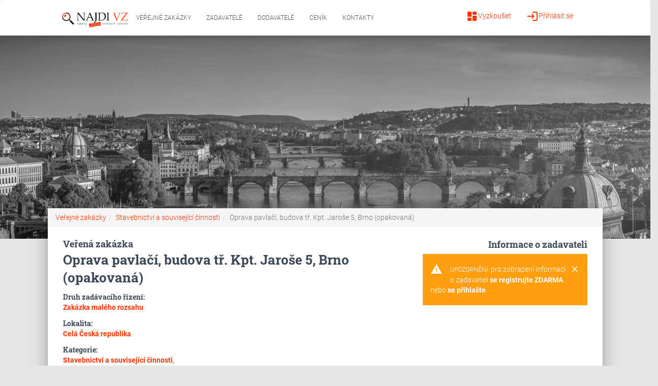

--- FILE ---
content_type: text/html; charset=utf-8
request_url: https://www.najdivz.cz/verejne-zakazky/oprava-pavlaci-budova-tr-kpt-jarose-5-brno-opakovana-1486359/
body_size: 5591
content:
<!DOCTYPE html>
<html>
<head>
<meta http-equiv="Content-Type" content="text/html; charset=utf-8">
<title>Veřejná zakázka - Oprava pavlačí, budova tř. Kpt. Jaroše 5, Brno (opakovaná)  2024 | najdivz.cz</title>
<meta name="keywords" content="Veřejná,zakázka,Oprava,pavlačí,,budova,tř.,Kpt.,Jaroše,5,,Brno,(opakovaná)">
<meta name="description" content="Předmětem ✅ veřejné zakázky je oprava pavlačí ve dvorním traktu objektu 3. nadzemním podlaží a 4. nadzemním podlaží v budově tř. Kpt. Jaroše 5, Brno. ">
<meta name="robots" content="all,index,follow,noarchive">
<meta name="revisit-after" content="2 Days">
<meta name="author" content="PublicFun">
<link rel="canonical" href="https://www.najdivz.cz/verejne-zakazky/oprava-pavlaci-budova-tr-kpt-jarose-5-brno-opakovana-1486359/">
<link rel="dns-prefetch" href="//www.googletagmanager.com">
<link rel="dns-prefetch" href="//www.google-analytics.com">

    <meta name="viewport" content="width=device-width, initial-scale=1.0, maximum-scale=1.0,user-scalable=0">
  <meta name="referrer" content="origin-when-crossorigin">
    <meta name="robots" content="index, follow">
  <meta name="format-detection" content="telephone=no">
<link rel="apple-touch-icon" sizes="57x57" href="/icon/apple-icon-57x57.png">
<link rel="apple-touch-icon" sizes="60x60" href="/icon/apple-icon-60x60.png">
<link rel="apple-touch-icon" sizes="72x72" href="/icon/apple-icon-72x72.png">
<link rel="apple-touch-icon" sizes="76x76" href="/icon/apple-icon-76x76.png">
<link rel="apple-touch-icon" sizes="114x114" href="/icon/apple-icon-114x114.png">
<link rel="apple-touch-icon" sizes="120x120" href="/icon/apple-icon-120x120.png">
<link rel="apple-touch-icon" sizes="144x144" href="/icon/apple-icon-144x144.png">
<link rel="apple-touch-icon" sizes="152x152" href="/icon/apple-icon-152x152.png">
<link rel="apple-touch-icon" sizes="180x180" href="/icon/apple-icon-180x180.png">
<link rel="icon" type="image/png" sizes="192x192"  href="/icon/android-icon-192x192.png">
<link rel="icon" type="image/png" sizes="32x32" href="/icon/favicon-32x32.png">
<link rel="icon" type="image/png" sizes="96x96" href="/icon/favicon-96x96.png">
<link rel="icon" type="image/png" sizes="16x16" href="/icon/favicon-16x16.png">
<link rel="manifest" href="/icon/manifest.json">
<meta name="msapplication-TileColor" content="#ffffff">
<meta name="msapplication-TileImage" content="/icon/ms-icon-144x144.png">
<meta name="theme-color" content="#ffffff">








<link rel="stylesheet" type="text/css" href="https://www.najdivz.cz/webtemp/cssloader-3562ab1d5185.css?1617791258"><script type="text/javascript" defer src="https://www.najdivz.cz/webtemp/jsloader-97f64abf69d3.js?1615383777"></script>
	<link rel="shortcut icon" type="image/x-icon" href="https://www.najdivz.cz//images/favicon.ico">

<script type="text/javascript">
(function(i,s,o,g,r,a,m){i['GoogleAnalyticsObject']=r;i[r]=i[r]||function(){
(i[r].q=i[r].q||[]).push(arguments)},i[r].l=1*new Date();a=s.createElement(o),
m=s.getElementsByTagName(o)[0];a.async=1;a.src=g;m.parentNode.insertBefore(a,m)
})(window,document,'script','//www.google-analytics.com/analytics.js','ga');

ga('create', 'UA-42196960-1', 'najdivz.cz');
ga('send', 'pageview');
</script>
<script src="https://www.google.com/recaptcha/api.js"></script>
<script>

    function regSubmit(token) {
        var url = "https:\/\/www.najdivz.cz\/front\/sp.demand\/verify-recaptcha\/?lang=cz"+"&token="+token;

        $.get(url, function(response) {
            if(response.valid) document.getElementById("frm-regForm-registerForm").submit();
            else location.reload();
        });

    }

</script>


</head>

<body class="notLogged front-sp-demand">

<nav class="navbar navbar-default navbar-expand-lg mb-0" role="navigation">
    <div class="col-md-10 col-md-offset-1 col-sm-12">
        <div class="navbar-header">
            <button type="button" class="navbar-toggle" data-toggle="collapse" data-target="#bs-example-navbar-collapse-1">
                <span class="sr-only">Toggle navigation</span>
                <span class="icon-bar"></span>
                <span class="icon-bar"></span>
                <span class="icon-bar"></span>
            </button>

            <a href="/" class="logoLink">
                <img src="/img/logo_najdi_zakazky2.png" alt="Logo">
            </a>
        </div>

        <div class="collapse navbar-collapse" id="bs-example-navbar-collapse-1">
            <ul class="nav navbar-nav">

                    <li class="hidden-md hidden-lg hidden-sm">
                        <ul class="nav nav-pills-icons pull-right account-icons">
                                <li><a href="/prihlaseni/"><i class="material-icons">login</i>Přihlásit se</a></li>
                                <li><a href="/registrace/"><i class="material-icons">dashboard</i>Vyzkoušet</a></li>
                        </ul>
                    </li>
                <li class="active"><a href="/">Veřejné zakázky</a></li>
                <li ><a href="/profily-zadavatelu/">Zadavatelé</a></li>
                <li ><a href="/profily-dodavatelu/">Dodavatelé</a></li>
                <li ><a href="/balicky-sluzeb">Ceník</a></li>
                <li ><a href="/kontakt/">Kontakty</a></li>

            </ul>
            <ul class="nav nav-pills-icons pull-right account-icons">
                <li class="pull-right"><a href="/prihlaseni/"><i class="material-icons">login</i>Přihlásit se</a></li>
                <li class="pull-right"><a href="/registrace/"><i class="material-icons">dashboard</i>Vyzkoušet</a></li>
            </ul>
        </div>
    </div>
</nav>


	<div id="wrap" class="brown">

        <div class="flashes">
<div id="snippet--flashMessage"></div>        </div>
        <div class="header-bg">
			<div class="page-header header-mini" data-parallax="false" style="background-image: url('/img/header-bg3.jpg'); background-size: cover; background-position: top center;">
			</div>


		</div>


			<div class="row">
				<main class="main main-raised col-xs-10 col-xs-offset-1">
					<div class="container">
<nav aria-label="breadcrumb" role="navigation">
			  <ol class="breadcrumb"><li class="breadcrumb-item"><a href="/">Veřejné zakázky</a></li><li class="breadcrumb-item"><a href="/front/sp.category/?url=stavebnictvi-a-souvisejici-cinnosti&lang=cz">Stavebnictví a související činnosti</a></li><li class="breadcrumb-item active" aria-current="page">Oprava pavlačí, budova tř. Kpt. Jaroše 5, Brno (opakovaná)</li></ol>
			</nav>	<script type="application/ld+json">
			{
				"@context": "http://schema.org",
	  			"@type": "BreadcrumbList",
	  			"itemListElement": [{
						"@type": "ListItem",
						"position": 1,
						"name": "Veřejné zakázky",
						"item": "https://www.najdivz.cz//"
					},{
						"@type": "ListItem",
						"position": 2,
						"name": "Stavebnictví a související činnosti",
						"item": "https://www.najdivz.cz//front/sp.category/?url=stavebnictvi-a-souvisejici-cinnosti&lang=cz"
					},{
						"@type": "ListItem",
						"position": 3,
						"name": "Oprava pavlačí, budova tř. Kpt. Jaroše 5, Brno (opakovaná)",
						"item": "https://www.najdivz.cz//front/sp.demand/?url=oprava-pavlaci-budova-tr-kpt-jarose-5-brno-opakovana&lang=cz"
					}
		]
	}
	</script>  <div id="subpage">
<div id="snippet-detail-"><div class="row">
<div class="col-md-8 col-sm-12">
	<h1 class="h5 title m-0">Veřená zakázka</h1>
	<h1 class="h3 title mt-0">Oprava pavlačí, budova tř. Kpt. Jaroše 5, Brno (opakovaná)</h1>
	<div class="title mt-3">Druh zadávacího řízení:</div>
		<a href="/verejne-zakazky-podle-druhu/verejne-zakazky-maleho-rozsahu-vzmr-1/"><strong>Zakázka malého rozsahu</strong></a>
	<div class="title mt-3">Lokalita:</div>
		<a href="/vyhledavani/?location=Cel%C3%A1+%C4%8Cesk%C3%A1+republika"><strong>Celá Česká republika</strong></a>

	

<div class="title mt-3">Kategorie:</div>
	
	<a href="/verejne-zakazky/kategorie-stavebnictvi-a-souvisejici-cinnosti-25/"><strong>Stavebnictví a související činnosti</strong></a>,&nbsp;
	<br><a href="/verejne-zakazky/kategorie-stavebnictvi-a-souvisejici-cinnosti-25/"><strong>Stavebnictví a související činnosti</strong></a> ->&nbsp;
	<a href="/verejne-zakazky/kategorie-pozemni-stavby-36/"><strong>Pozemní stavby</strong></a>

	<div class="title mt-3">CPV kódy:</div>
		<a href="/verejne-zakazky/cpv-prace-pro-kompletni-nebo-castecnou-vystavbu-inzenyrske-stavitelstvi-6402/">45200000-9 - <strong>Práce pro kompletní nebo částečnou výstavbu inženýrské stavitelství</strong></a>



		<div class="title mt-3">Popis:</div>
		<p class="demandDescription">
			Předmětem veřejné zakázky je oprava pavlačí ve dvorním traktu objektu 3. nadzemním podlaží a 4. nadzemním podlaží v budově tř. Kpt. Jaroše 5, Brno.  Podrobnosti k předmětu veřejné zakázky jsou uvedeny ve Výzvě pro podání nabídek a jejich přílohách. Prohlídka místa plnění pro dodavatele se uskuteční 19. února 2024 v 11:00 hodin. Sraz dodavatelů je 5 minut před začátkem prohlídky místa plnění před objektem (Tř. Kpt. Jaroše 1924/5, 602 00 Brno, k.ú. Černá Pole (610771), č. parc. 3623).
		</p>

		<div class="alert alert-warning mt-2">
			<div class="container">
				<div class="alert-icon">
					<i class="material-icons">warning</i>
				</div>
				<button type="button" class="close" data-dismiss="alert" aria-label="Close">
					<span aria-hidden="true"><i class="material-icons">clear</i></span>
				</button>
				<b>Upozornění:</b>
				pro zobrazení zadávacích podmínek <a href="/registrace/" class=""><strong>se registrujte ZDARMA</strong></a> nebo <a href="/prihlaseni/" class=""><strong>se přihlašte</strong></a>.
			</div>
		</div>


<ul class="dates list-group col-lg-10 col-sm-12 pr-0">
	<h3 class="h4 title">Termíny:</h3>



		<li class="list-group-item">
			<div class="row">
				<div class="col-md-12">
					<i class="material-icons pull-left pt-1">calendar_today</i>&nbsp;<div class="pull-left pt-1">Lhůta pro podání nabídek do:</div>
					<div class="pull-right bg-primary pt-1 pb-1 pl-3 pr-3"><strong>04.03.2024</strong></div>
				</div>
			</div>
		</li>



</ul>


</div>

	<ul class="col-md-4 col-sm-12 placerInfo">
		<div class="row">
			<h4 class="title m-0 text-right col-md-12">Informace o zadavateli</h4>
		</div>
		<div class="alert alert-warning mt-2">
			<div class="container">
				<div class="alert-icon">
					<i class="material-icons">warning</i>
				</div>
				<button type="button" class="close" data-dismiss="alert" aria-label="Close">
					<span aria-hidden="true"><i class="material-icons">clear</i></span>
				</button>
				<b>Upozornění:</b>
				pro zobrazení informací o zadavateli <a href="/registrace/" class=""><strong>se registrujte ZDARMA</strong></a> nebo <a href="/prihlaseni/" class=""><strong>se přihlašte</strong></a>.
			</div>
		</div>
	</ul>


				<div class="col-md-12">
					<h3 class="h4 title">Další podobné zakázky:</h3>
					<table class="table table-striped">
						<thead>
						<tr>
							<td class="col-sm-9 col-xs-12">Název zakázky</td>
							<td class="col-sm-3 hidden-xs">Místo plnění</td>
						</tr>
						</thead>
						<tbody>
							<tr>
								<td class="col-xs-9">
									<a href="/verejne-zakazky/zastresena-ledova-plocha-kojetin-1477614/" title="Zastřešená ledová plocha Kojetín" class="demand">
										Zastřešená ledová plocha Kojetín
									</a>
								</td>
								<td class="col-xs-3">
											<a href="/vyhledavani/?location=Cel%C3%A1+%C4%8Cesk%C3%A1+republika" class="place"><i class="material-icons">place</i> Celá Česká republika</a>
								</td>
							</tr>
							<tr>
								<td class="col-xs-9">
									<a href="/verejne-zakazky/vystavba-ztv-nivy-ii-1480319/" title="Výstavba ZTV Nivy II" class="demand">
										Výstavba ZTV Nivy II
									</a>
								</td>
								<td class="col-xs-3">
											<a href="/vyhledavani/?location=Cel%C3%A1+%C4%8Cesk%C3%A1+republika" class="place"><i class="material-icons">place</i> Celá Česká republika</a>
								</td>
							</tr>
							<tr>
								<td class="col-xs-9">
									<a href="/verejne-zakazky/oprava-pavlaci-budova-tr-kpt-jarose-5-brno-1480368/" title="Oprava pavlačí, budova tř. Kpt. Jaroše 5, Brno" class="demand">
										Oprava pavlačí, budova tř. Kpt. Jaroše 5, Brno
									</a>
								</td>
								<td class="col-xs-3">
											<a href="/vyhledavani/?location=Cel%C3%A1+%C4%8Cesk%C3%A1+republika" class="place"><i class="material-icons">place</i> Celá Česká republika</a>
								</td>
							</tr>
							<tr>
								<td class="col-xs-9">
									<a href="/verejne-zakazky/technicke-a-kyberneticke-zabezpeceni-serverovny-spravy-np-v-krasne-lipe-ii-pokus-1480534/" title="TECHNICKÉ A KYBERNETICKÉ ZABEZPEČENÍ SERVEROVNY SPRÁVY NP V KRÁSNÉ LÍPĚ, II.pokus" class="demand">
										TECHNICKÉ A KYBERNETICKÉ ZABEZPEČENÍ SERVEROVNY SPRÁVY NP V KRÁSNÉ LÍPĚ, II.pokus
									</a>
								</td>
								<td class="col-xs-3">
											<a href="/vyhledavani/?location=Cel%C3%A1+%C4%8Cesk%C3%A1+republika" class="place"><i class="material-icons">place</i> Celá Česká republika</a>
								</td>
							</tr>
							<tr>
								<td class="col-xs-9">
									<a href="/verejne-zakazky/v-00737-revitalizace-lokality-mlynsky-ostrov-stavebni-prace-quot-1480764/" title="V 00737 – Revitalizace lokality Mlýnský ostrov – stavební práce&amp;quot;" class="demand">
										V 00737 – Revitalizace lokality Mlýnský ostrov – stavební práce&amp;quot;
									</a>
								</td>
								<td class="col-xs-3">
											<a href="/vyhledavani/?location=Jihomoravsk%C3%BD+kraj" class="place"><i class="material-icons">place</i> Jihomoravský kraj</a>
								</td>
							</tr>
							<tr>
								<td class="col-xs-9">
									<a href="/verejne-zakazky/staticke-zajisteni-suterenu-budovy-a-pripotocni-iii-1481551/" title="Statické zajištění suterénu budovy A Přípotoční III." class="demand">
										Statické zajištění suterénu budovy A Přípotoční III.
									</a>
								</td>
								<td class="col-xs-3">
											<a href="/vyhledavani/?location=Cel%C3%A1+%C4%8Cesk%C3%A1+republika" class="place"><i class="material-icons">place</i> Celá Česká republika</a>
								</td>
							</tr>
							<tr>
								<td class="col-xs-9">
									<a href="/verejne-zakazky/vytvoreni-komplexu-slaboproudych-laboratori-a-modernizace-dilen-ii-na-vos-sps-a-js-kutna-hora-stavba-1482684/" title="Vytvoření komplexu slaboproudých laboratoří a modernizace dílen II na VOŠ, SPŠ a JŠ Kutná Hora – stavba" class="demand">
										Vytvoření komplexu slaboproudých laboratoří a modernizace dílen II na VOŠ, SPŠ a JŠ Kutná Hora – stavba
									</a>
								</td>
								<td class="col-xs-3">
											<a href="/vyhledavani/?location=Cel%C3%A1+%C4%8Cesk%C3%A1+republika" class="place"><i class="material-icons">place</i> Celá Česká republika</a>
								</td>
							</tr>
							<tr>
								<td class="col-xs-9">
									<a href="/verejne-zakazky/pristavba-budovy-skoly-sos-a-sou-kladno-1482941/" title="Přístavba budovy školy SOŠ a SOU Kladno" class="demand">
										Přístavba budovy školy SOŠ a SOU Kladno
									</a>
								</td>
								<td class="col-xs-3">
											<a href="/vyhledavani/?location=Cel%C3%A1+%C4%8Cesk%C3%A1+republika" class="place"><i class="material-icons">place</i> Celá Česká republika</a>
								</td>
							</tr>
							<tr>
								<td class="col-xs-9">
									<a href="/verejne-zakazky/stavebni-upravy-objektu-c-p-1379-1485294/" title="Stavební úpravy objektu č.p. 1379" class="demand">
										Stavební úpravy objektu č.p. 1379
									</a>
								</td>
								<td class="col-xs-3">
											<a href="/vyhledavani/?location=Hlavn%C3%AD+m%C4%9Bsto+Praha" class="place"><i class="material-icons">place</i> Hlavní město Praha</a>
								</td>
							</tr>
							<tr>
								<td class="col-xs-9">
									<a href="/verejne-zakazky/opzp-rekonstrukce-naucne-zazitkoveho-arealu-v-krasne-lipe-1485912/" title="OPŽP - REKONSTRUKCE NAUČNĚ ZÁŽITKOVÉHO AREÁLU V KRÁSNÉ LÍPĚ" class="demand">
										OPŽP - REKONSTRUKCE NAUČNĚ ZÁŽITKOVÉHO AREÁLU V KRÁSNÉ LÍPĚ
									</a>
								</td>
								<td class="col-xs-3">
											<a href="/vyhledavani/?location=Cel%C3%A1+%C4%8Cesk%C3%A1+republika" class="place"><i class="material-icons">place</i> Celá Česká republika</a>
								</td>
							</tr>
						</tbody>
					</table>
				</div>
</div></div>  </div>
</div>
				</main>
			</div>
		<footer class="footer footer-black footer-big">
			<div class="container">
				<div class="content">
<div class="col-md-4">
	<h5>O nás</h5>
	<div class="list-group">
		<a href="/informace/vse-o-najdi-vz.html" class="list-group-item list-group-item-action">Vše o NAJDI VZ</a>
		<a href="/obchodni-podminky" class="list-group-item list-group-item-action">Obchodní podmínky</a>
		<a href="/menu/gdpr.html" class="list-group-item list-group-item-action">GDPR</a>
		<a href="/balicky-sluzeb" class="list-group-item list-group-item-action">Ceník</a>
		<a href="/kontakt/" class="list-group-item list-group-item-action">Kontakty</a>

	</div>
</div>

<div class="col-md-4">
	<h5 class="wide">NAJDI VZ</h5>
	<div class="list-group">
		<a href="/informace/vse-o-najdi-vz-verejne-zakazky.html" class="list-group-item list-group-item-action">Vše o NAJDI VZ - Veřejné zakázky</a>
		<a href="/pro-zadavatele/jak-vyhledavat-s-najdi-vz-verejne-zakazky.html" class="list-group-item list-group-item-action">Jak vyhledávat s NAJDI VZ - Veřejné zakázky</a>
		<a href="/informace/metodika-vyhledavani.html" class="list-group-item list-group-item-action">Metodika vyhledávání - návod s příklady</a>
		<a href="/informace/caste-dotazy.html" class="list-group-item list-group-item-action">Časté dotazy</a>
	</div>
</div>

<div class="col-md-4">
	<h5 class="wide">Veřejné zakázky</h5>
	<div class="list-group">
		<a href="/statni-verejne-zakazky" class="list-group-item list-group-item-action">Státní veřejné zakázky</a>
		<a href="/verejne-zakazky-2026" class="list-group-item list-group-item-action">Veřejné zakázky 2026</a>
		<a href="/druhy-verejnych-zakazek/" class="list-group-item list-group-item-action">Druhy veřejných zakázek</a>
		<a href="/cpv-kody/" class="list-group-item list-group-item-action">CPV kódy</a>
		
	</div>
</div>

				</div>
				<div class="content">
					<div class="col-md-6">
<div class="textarea">
	<h5><strong>Zákaznická podpora</strong></h5>
</div>
<div class="textarea email">
	
	<p><strong><span class="emmto">info<span class='zv'>[zavinac]</span>najdivz[tecka]cz</span></strong></p>
	
	
</div>
<div class="textarea text-gray">
	<small>Denně od 10:00 do 16:30</small>
</div>					</div>
					<div class="col-md-6">

					</div>
				</div>
				<div class="copyright col-md-4 col-md-offset-8 text-left"><a href="https://dasonele.cz" target="_blank">www.dasonele.cz</a></div>
			</div>
		</footer>
	</div>

				
				
			<!-- Modal -->
			<div class="modal fade popup popupStandard" tabindex="-1" role="dialog" aria-hidden="true"  data-timeout="15" data-type="2">
				<div class="modal-dialog" role="document">
					<div class="modal-content">
						<div class="modal-header">
							<button type="button" class="close" data-dismiss="modal" aria-label="Close">
								<span aria-hidden="true">&times;</span>
							</button>
						</div>
						<div class="modal-body">
							<h3 class="text-center">Chcete vědět, kdo je zadavatelem zakázky:<br> Oprava pavlačí, budova tř. Kpt. Jaroše 5, Brno (opakovaná) ?</h3>
							<p>Zaregistrujte se <b>ZDARMA</b> a zobrazte si kompletní informace.</p>
						</div>
						<div class="modal-footer">
							<div class="text-center">
								<a href="/registrace/?popup=2" class="btn btn-primary auto">Chci vidět zadavatele !</a>
							</div>
						</div>
					</div>
				</div>
			</div>
				</body>
</html>
